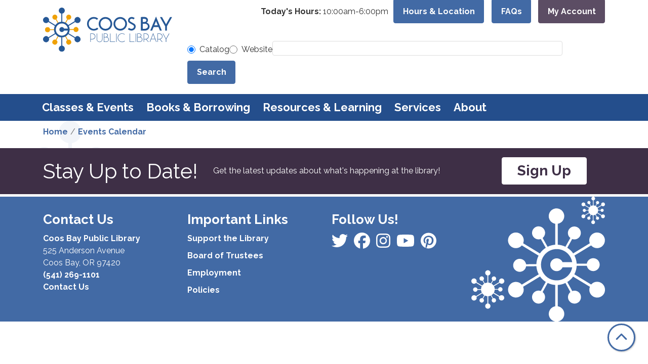

--- FILE ---
content_type: text/javascript
request_url: https://www.coosbaylibrary.org/themes/custom/calendar_theme/js/behaviors.js?t9594d
body_size: 1446
content:
"use strict";

/**
 * Handles JavaScript specific to the Calendar Theme.
 */

(($, _ref) => {
  let {
    behaviors
  } = _ref;
  /**
   * @typedef {object} Breakpoints
   *
   * @prop {string} xl
   *   The extra large breakpoint, targets large desktops and laptops.
   * @prop {string} lg
   *   The large breakpoint, targets smaller desktops and laptops.
   * @prop {string} md
   *   The medium breakpoint, targets tablets.
   * @prop {string} sm
   *   The small breakpoint, targets landscape phones.
   */

  /**
   * A list of Bootstrap breakpoints.
   *
   * @type {Breakpoints}
   */
  const bootstrapBreakpoints = {
    xl: '(min-width: 1200px)',
    lg: '(min-width: 992px)',
    md: '(min-width: 768px)',
    sm: '(min-width: 576px)'
  };

  /**
   * Checks if the current window matches the provided Bootstrap breakpoint.
   *
   * @param {string} breakpoint
   *   The breakpoint to check.
   *
   * @return {boolean}
   *   True if the current page matches the provided media query.
   */
  function matchBreakpoint(breakpoint) {
    return window.matchMedia(breakpoint).matches;
  }

  /**
   * Toggles an attribute as `true` or `false`.
   *
   * @param {number} _
   *   The index position of the element, this won't be used by this function.
   * @param {string} attribute
   *   The element's current attribute value.
   *
   * @return {boolean}
   *   The toggled attribute value.
   */
  function toggleAttribute(_, attribute) {
    return !(attribute === 'true' || attribute === undefined);
  }

  /**
   * Collapses the entire filter of the provided view.
   *
   * @param {string} viewID
   *   The view's ID used to retrieve the view.
   * @param {HTMLElement} context
   *   The current context in which the behavior was run.
   */
  function collapseFilter(viewID, context) {
    const $view = $(`.${viewID}`, context);
    const $filter = $view.find('.filter-container');

    // Toggle the views filter open or closed`
    $filter.toggleClass('collapsed').find('.view-filters').toggleClass('collapsed');

    // Apply aria attributes for screen readers to more easily determine the
    // button's state.
    $filter.find('.btn-filter-toggle').attr('aria-expanded', toggleAttribute).attr('aria-pressed', toggleAttribute);

    // Apply aria attributes to the filter form, so screen readers understand it
    // is collapsed.
    $filter.find('.views-exposed-form').attr('aria-expanded', toggleAttribute);

    // Toggle the content's column classes.
    $view.find('.content-container').toggleClass('col-md-9 col-md-12');
  }

  /**
   * Toggle's the closing and opening of view's exposed filters.
   */
  behaviors.collapseFilter = {
    attach: context => {
      if (context === document) {
        // Collapse the filter set when the filter toggle is clicked.
        once('toggle-views-filters', '.btn-filter-toggle', context).forEach(toggle => {
          $(toggle).on('click', event => {
            const {
              view
            } = event.currentTarget.dataset;
            collapseFilter(view);
          });
        });

        // Collapse the filter if it has the view has the `collapse-filter`
        // class if the device is a desktop or laptop, otherwise always
        // collapse the filter on tablet and mobile devices.
        if (matchBreakpoint(bootstrapBreakpoints.md)) {
          // Collapses filter of views with the `collapse-filter` class on page
          // load.
          once('collapse-filters-on-load', '.l-collapsing-filter.collapse-filter .btn-filter-toggle', context).forEach(button => collapseFilter(button.dataset.view));
        } else {
          // Collapses the filter on mobile.
          once('collapse-filters-on-mobile', '.l-collapsing-filter .btn-filter-toggle', context).forEach(button => collapseFilter(button.dataset.view));
        }

        // Collapse individual filter sets when the fieldset legend is clicked.
        once('collapse-filters-on-click', '.filter-container .fieldgroup legend', context).forEach(element => {
          const $element = $(element);

          // Inform assistive technology that this element should behave like
          // a button.
          $element.attr('role', 'button');
          $element.attr('tabindex', 0);
          $element.attr('aria-pressed', false);
          $element.attr('aria-expanded', true);
          const toggleCollapse = () => {
            $element.parent().toggleClass('collapsed');
            const isCollapsed = $element.parent().hasClass('collapsed');

            // Mark this element as expanded, depending on the collapsed class.
            $element.attr('aria-pressed', isCollapsed);
            $element.attr('aria-expanded', !isCollapsed);
          };
          $element.on('click', toggleCollapse);

          // This is necessary because `legend` element isn't a button.
          $element.on('keydown', event => {
            if (event.key === 'Enter' || event.key === ' ') {
              event.preventDefault();
              toggleCollapse();
            }
          });
        });
      }
    }
  };

  /**
   * Initialize Bootstrap's tooltip.
   */
  behaviors.bootstrapTooltip = {
    attach: context => {
      once('bootstrap-tooltip', '[data-toggle="tooltip"]', context).forEach(element => new bootstrap.Tooltip(element));
    }
  };
})(jQuery, Drupal);


--- FILE ---
content_type: image/svg+xml
request_url: https://www.coosbaylibrary.org/themes/custom/website_theme/logo.svg
body_size: 2774
content:
<svg xmlns="http://www.w3.org/2000/svg" width="290.799" height="99" viewBox="0 0 290.799 99">
  <g id="Group_5872" data-name="Group 5872" transform="translate(-104.514 -216.675)">
    <g id="Group_5865" data-name="Group 5865" transform="translate(211.134 273.975)">
      <path id="Path_53203" data-name="Path 53203" d="M256.391,297.076a6.547,6.547,0,1,1,0,13.081h-3.663v6h-.886V297.076Zm-3.663.886v11.31h3.663a5.985,5.985,0,0,0,4.145-1.691,5.418,5.418,0,0,0,1.811-3.943,5.6,5.6,0,0,0-1.811-4.025,6.129,6.129,0,0,0-4.145-1.65Z" transform="translate(-251.843 -296.191)" fill="#265896"/>
      <path id="Path_53204" data-name="Path 53204" d="M272.32,297.076v12.639a5.72,5.72,0,1,0,11.43,0V297.076h.886v12.639a6.847,6.847,0,0,1-1.972,4.75,6.2,6.2,0,0,1-4.629,2.052,6.412,6.412,0,0,1-4.669-2.052,6.763,6.763,0,0,1-1.892-4.75V297.076Z" transform="translate(-257.267 -296.191)" fill="#265896"/>
      <path id="Path_53205" data-name="Path 53205" d="M298.142,297.076a4.887,4.887,0,0,1,3.259,1.207,3.878,3.878,0,0,1,1.449,2.979,3.974,3.974,0,0,1-1.449,3.059,4.242,4.242,0,0,1-.845.644,6.615,6.615,0,0,1,2.616,1.489,5.718,5.718,0,0,1,1.931,4.066,5.653,5.653,0,0,1-1.891,3.985,6.188,6.188,0,0,1-4.185,1.65h-5.475V297.076Zm-3.7.846v6.8h3.7a4.347,4.347,0,0,0,2.656-1.007,3.306,3.306,0,0,0,1.167-2.455c0-1.932-2.012-3.34-3.822-3.34Zm0,7.688v9.658c1.248,0,4.589.04,4.589.04a5.608,5.608,0,0,0,3.622-1.447,4.6,4.6,0,0,0,1.57-3.341,4.783,4.783,0,0,0-1.65-3.462,6.028,6.028,0,0,0-4.427-1.447Z" transform="translate(-263.368 -296.191)" fill="#265896"/>
      <path id="Path_53206" data-name="Path 53206" d="M314.294,297.076v18.232h10.022v.846H313.408V297.076Z" transform="translate(-268.854 -296.191)" fill="#265896"/>
      <path id="Path_53207" data-name="Path 53207" d="M333.259,297.076v19.078h-.886V297.076Z" transform="translate(-274.094 -296.191)" fill="#265896"/>
      <path id="Path_53208" data-name="Path 53208" d="M346.753,296.686a9.863,9.863,0,0,1,6.158,2.215l-.523.684a8.931,8.931,0,1,0-5.635,15.858,9.141,9.141,0,0,0,5.917-2.213l.564.643a9.817,9.817,0,1,1-6.481-17.187Z" transform="translate(-275.354 -296.083)" fill="#265896"/>
      <path id="Path_53209" data-name="Path 53209" d="M374.8,297.076v18.232h10.021v.846H373.916V297.076Z" transform="translate(-285.573 -296.191)" fill="#265896"/>
      <path id="Path_53210" data-name="Path 53210" d="M393.767,297.076v19.078h-.886V297.076Z" transform="translate(-290.813 -296.191)" fill="#265896"/>
      <path id="Path_53211" data-name="Path 53211" d="M402.585,297.076a4.888,4.888,0,0,1,3.26,1.207,3.878,3.878,0,0,1,1.449,2.979,3.974,3.974,0,0,1-1.449,3.059,4.262,4.262,0,0,1-.845.644,6.615,6.615,0,0,1,2.616,1.489,5.718,5.718,0,0,1,1.931,4.066,5.653,5.653,0,0,1-1.891,3.985,6.19,6.19,0,0,1-4.186,1.65H398V297.076Zm-3.7.846v6.8h3.7a4.35,4.35,0,0,0,2.657-1.007,3.309,3.309,0,0,0,1.167-2.455c0-1.932-2.013-3.34-3.823-3.34Zm0,7.688v9.658c1.248,0,4.588.04,4.588.04a5.609,5.609,0,0,0,3.623-1.447,4.6,4.6,0,0,0,1.57-3.341,4.783,4.783,0,0,0-1.65-3.462,6.03,6.03,0,0,0-4.428-1.447Z" transform="translate(-292.227 -296.191)" fill="#265896"/>
      <path id="Path_53212" data-name="Path 53212" d="M423.809,310l5.513,6.158h-1.207l-5.313-6.038h-4.065v6.038h-.886V297.076h4.508a6.513,6.513,0,0,1,1.45,12.92Zm-1.45-.724a6.153,6.153,0,0,0,4.186-1.691,5.376,5.376,0,0,0,1.77-3.943,5.555,5.555,0,0,0-1.77-4.025,6.3,6.3,0,0,0-4.186-1.65h-3.622v11.31Z" transform="translate(-297.713 -296.191)" fill="#265896"/>
      <path id="Path_53213" data-name="Path 53213" d="M448.583,309.537h-8.734c-1.369,3.5-2.5,6.279-2.5,6.279h-.926l7.808-19.963L452,315.816h-.966S449.99,313.039,448.583,309.537Zm-.323-.845c-1.73-4.427-3.7-9.378-4.025-10.424-.4,1.046-2.374,6-4.105,10.424Z" transform="translate(-302.846 -295.853)" fill="#265896"/>
      <path id="Path_53214" data-name="Path 53214" d="M466.632,310l5.513,6.158h-1.207l-5.313-6.038h-4.065v6.038h-.886V297.076h4.508a6.513,6.513,0,0,1,1.45,12.92Zm-1.45-.724a6.153,6.153,0,0,0,4.186-1.691,5.377,5.377,0,0,0,1.771-3.943,5.556,5.556,0,0,0-1.771-4.025,6.3,6.3,0,0,0-4.186-1.65h-3.622v11.31Z" transform="translate(-309.546 -296.191)" fill="#265896"/>
      <path id="Path_53215" data-name="Path 53215" d="M484.965,309.795v6.359h-.886v-6.481l-7.164-12.6h1.006l6.6,11.633c.684-1.209,6.56-11.633,6.56-11.633h1.087Z" transform="translate(-314.033 -296.191)" fill="#265896"/>
    </g>
    <g id="Group_5871" data-name="Group 5871" transform="translate(104.514 216.675)">
      <g id="Group_5866" data-name="Group 5866" transform="translate(99.137 20.095)">
        <path id="Path_53216" data-name="Path 53216" d="M256.8,245.849a14.962,14.962,0,0,1,9.638,3.4l-2.379,2.993a11.464,11.464,0,0,0-18.7,8.9,11.482,11.482,0,0,0,19.029,8.613l2.5,2.87A15.376,15.376,0,0,1,256.8,276.4a15.165,15.165,0,0,1-10.785-4.428,15.247,15.247,0,0,1,0-21.654A15.034,15.034,0,0,1,256.8,245.849Z" transform="translate(-241.502 -244.831)" fill="#265896"/>
        <path id="Path_53217" data-name="Path 53217" d="M293.026,245.962a15.261,15.261,0,1,1-10.785,4.47A15.207,15.207,0,0,1,293.026,245.962Zm0,26.615a11.488,11.488,0,0,0,8.079-3.322,11.411,11.411,0,0,0-16.157-16.117,11.434,11.434,0,0,0,0,16.117A11.418,11.418,0,0,0,293.026,272.577Z" transform="translate(-251.523 -244.862)" fill="#265896"/>
        <path id="Path_53218" data-name="Path 53218" d="M339.039,245.962a15.262,15.262,0,1,1-10.784,4.47A15.21,15.21,0,0,1,339.039,245.962Zm0,26.615a11.488,11.488,0,0,0,8.079-3.322,11.411,11.411,0,0,0-16.157-16.117,11.434,11.434,0,0,0,0,16.117A11.419,11.419,0,0,0,339.039,272.577Z" transform="translate(-264.237 -244.862)" fill="#265896"/>
        <path id="Path_53219" data-name="Path 53219" d="M377.164,245.781c2.068,0,5.335,1.075,6.74,2.605l-2.647,2.812a6.537,6.537,0,0,0-4.094-1.531c-2.15,0-4.466,1.489-4.466,3.639,0,1.24.206,1.984,1.861,2.977,3.143,1.861,7.526,4.341,7.94,4.549a7.466,7.466,0,0,1,3.638,6.823c0,4.839-4.8,8.725-9.552,8.725a13.188,13.188,0,0,1-8.146-3.142L371,270.344a9.19,9.19,0,0,0,5.582,2.192,6.35,6.35,0,0,0,4.053-1.613,4.5,4.5,0,0,0,.869-5.913c-.869-.992-4.632-2.812-8.891-5.418-2.688-1.571-3.762-3.391-3.762-6.244a7.255,7.255,0,0,1,2.688-5.583A9.126,9.126,0,0,1,377.164,245.781Z" transform="translate(-276.576 -244.812)" fill="#265896"/>
        <path id="Path_53220" data-name="Path 53220" d="M417.736,245.859a7.215,7.215,0,0,1,7.486,7.016,6.625,6.625,0,0,1-3.166,5.561c1.755.6,6.632,2.908,6.632,8.727,0,4.407-3.423,9.24-10.653,9.24h-8.812V245.9Zm-4.493,4.064v7.1h3.98c1.967-.214,4.32-1.027,4.32-3.551a3.14,3.14,0,0,0-1.283-2.481,5.321,5.321,0,0,0-3.166-1.07Zm0,11.08v11.38h4.792c3.294,0,6.845-2.139,6.845-5.69,0-3.508-3.551-5.69-6.845-5.69Z" transform="translate(-287.845 -244.834)" fill="#265896"/>
        <path id="Path_53221" data-name="Path 53221" d="M456.653,267.929H445.862c-2.031,4.782-3.385,8.083-3.385,8.083H438.16l13.076-31.57,13.076,31.57H460S458.643,272.711,456.653,267.929ZM455,263.951c-1.44-3.471-2.877-6.94-3.766-9.141-.931,2.2-2.327,5.67-3.767,9.141Z" transform="translate(-295.841 -244.442)" fill="#265896"/>
        <path id="Path_53222" data-name="Path 53222" d="M484.094,266.837v9.582h-3.979v-9.668l-11.721-20.833h4.619s6.588,11.807,9.112,16.3c2.482-4.491,9.2-16.3,9.2-16.3h4.534Z" transform="translate(-304.195 -244.85)" fill="#265896"/>
      </g>
      <g id="Group_5870" data-name="Group 5870">
        <g id="Group_5867" data-name="Group 5867" transform="translate(4.51 15.812)">
          <path id="Path_53223" data-name="Path 53223" d="M136.37,305.172a5.657,5.657,0,0,0,6.313-9.346l10.906-19.894.529-.938.506-.9.537-.955,13.31-23.642a5.645,5.645,0,1,0-1.588-.887l-13.325,23.676-.53.929-.506.9-.537.954-10.891,19.861a5.657,5.657,0,0,0-4.724,10.242Z" transform="translate(-117.029 -238.524)" fill="#efa106"/>
          <path id="Path_53224" data-name="Path 53224" d="M110.746,283.085a5.657,5.657,0,0,0,11.245.872l22.685-.345,1.077,0,1.036-.007,1.095-.005,27.131-.106a5.643,5.643,0,1,0-.014-1.819l-27.167.11h-1.07l-1.036.007-1.095.005-22.648.342a5.657,5.657,0,0,0-11.239.951Z" transform="translate(-110.746 -249.127)" fill="#efa106"/>
          <path id="Path_53225" data-name="Path 53225" d="M173.195,305.172a5.657,5.657,0,0,1-6.312-9.346l-10.907-19.894-.529-.938-.506-.9-.537-.955-13.31-23.642a5.645,5.645,0,1,1,1.589-.887l13.325,23.676.53.929.506.9.537.954,10.891,19.861a5.657,5.657,0,0,1,4.724,10.242Z" transform="translate(-117.029 -238.524)" fill="#efa106"/>
        </g>
        <g id="Group_5869" data-name="Group 5869">
          <path id="Path_53226" data-name="Path 53226" d="M161.418,302.229V230.121a6.771,6.771,0,1,0-2.179,0v72.108a6.771,6.771,0,1,0,2.179,0Z" transform="translate(-118.065 -216.675)" fill="#265896"/>
          <g id="Group_5868" data-name="Group 5868" transform="translate(0 21.086)">
            <path id="Path_53227" data-name="Path 53227" d="M107.8,289.945a6.842,6.842,0,0,1,8.753,1.4l59.3-36.112A6.845,6.845,0,1,1,177,257.111l-59.3,36.112a6.843,6.843,0,1,1-9.9-3.278Z" transform="translate(-104.514 -245.812)" fill="#265896"/>
            <path id="Path_53228" data-name="Path 53228" d="M185.754,289.945a6.842,6.842,0,0,0-8.753,1.4l-59.3-36.112a6.845,6.845,0,1,0-1.146,1.882l59.3,36.112a6.843,6.843,0,1,0,9.9-3.278Z" transform="translate(-104.514 -245.812)" fill="#265896"/>
            <circle id="Ellipse_18" data-name="Ellipse 18" cx="17.605" cy="17.605" r="17.605" transform="translate(24.721 10.651)" fill="#265896"/>
            <path id="Path_53229" data-name="Path 53229" d="M163,281.871a5.6,5.6,0,1,1,0-4.494h8.41a13.706,13.706,0,1,0,0,4.494Z" transform="translate(-115.478 -251.368)" fill="#fff"/>
          </g>
        </g>
      </g>
    </g>
  </g>
</svg>
